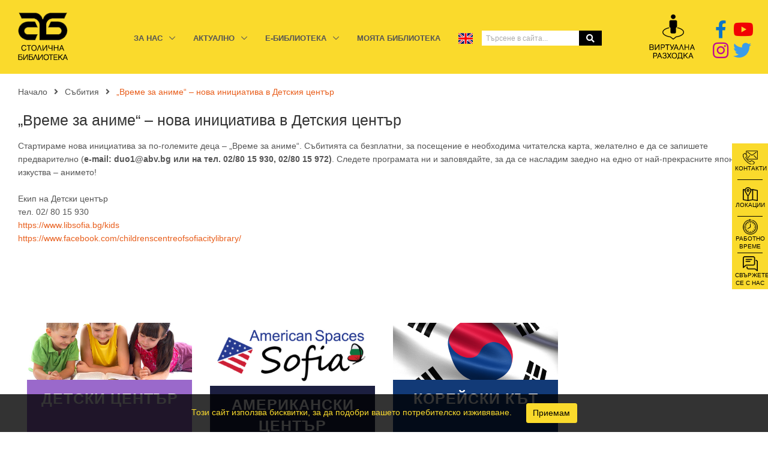

--- FILE ---
content_type: text/html; charset=UTF-8
request_url: https://libsofia.bg/event/310/vreme-za-anime-nova-iniciativa-v-detskiya-centr
body_size: 9193
content:
<!DOCTYPE html>
<html lang="en" class="font-primary">

<!-- Mirrored from htmlstream.com/preview/unify-v2.6.3/revolution-slider/classic-slider/index.html by HTTrack Website Copier/3.x [XR&CO'2014], Mon, 19 Oct 2020 10:55:39 GMT -->
<head>

    <title>Столична библиотека</title>
    <!-- Required Meta Tags Always Come First -->
    <meta charset="utf-8">
    <meta name="viewport" content="width=device-width, initial-scale=1, shrink-to-fit=no">
    <meta http-equiv="x-ua-compatible" content="ie=edge">

    <!-- App Lang -->
    <meta name="app-lang" content="bg">


    <link rel="shortcut icon" href="https://libsofia.bg/public/client/favicon.ico">
    <link rel="stylesheet" href="https://fonts.googleapis.com/css?family=Open+Sans%3A300%2C400%2C600%7CPoppins%3A700%7CRoboto%3A300%2C700%7CRaleway%3A400%2C500%2C800">
    <!-- CSS Global Compulsory -->
    <link rel="stylesheet" href="https://maxcdn.bootstrapcdn.com/bootstrap/4.5.2/css/bootstrap.min.css">
    <script src="https://ajax.googleapis.com/ajax/libs/jquery/3.5.1/jquery.min.js"></script>
    <script src="https://cdnjs.cloudflare.com/ajax/libs/popper.js/1.16.0/umd/popper.min.js"></script>
    <link rel="stylesheet" href="https://libsofia.bg/public/client/assets-final/vendor/bootstrap/bootstrap.min.css">

    <!-- CSS Implementing Plugins -->
    <link rel="stylesheet" href="https://libsofia.bg/public/client/assets-final/vendor/icon-awesome/css/font-awesome.min.css">
    <link rel="stylesheet" href="https://libsofia.bg/public/client/assets-final/vendor/font-awesome/css/fontawesome.min.css">
    <link rel="stylesheet" href="https://libsofia.bg/public/client/assets-final/vendor/font-awesome/css/all.css">
    <link rel="stylesheet" href="https://libsofia.bg/public/client/assets-final/vendor/icon-etlinefont/style.css">
    <link rel="stylesheet" href="https://libsofia.bg/public/client/assets-final/vendor/icon-hs/style.css">
    <link rel="stylesheet" href="https://libsofia.bg/public/client/assets-final/vendor/icon-line-pro/style.css">
    <link rel="stylesheet" href="https://libsofia.bg/public/client/assets-final/vendor/animate.css">
     <link rel="stylesheet" href="https://libsofia.bg/public/client/assets-final/vendor/slick-carousel/slick/slick.css">
    <link rel="stylesheet" href="https://libsofia.bg/public/client/assets-final/vendor/hs-megamenu/src/hs.megamenu.css">
    <link rel="stylesheet" href="https://libsofia.bg/public/client/assets-final/vendor/hamburgers/hamburgers.min.css">
    <link rel="stylesheet" href="https://libsofia.bg/public/client/assets-final/vendor/revolution-slider/revolution/css/navigation.css">
     <link  rel="stylesheet" href="https://libsofia.bg/public/client/assets-final/vendor/fancybox/jquery.fancybox.min.css">
    <!-- CSS Unify -->
    <link rel="stylesheet" href="https://libsofia.bg/public/client/assets-final/css/unify.css">
    <!-- Custom css -->
    <link rel="stylesheet" href="https://libsofia.bg/public/client/assets-final/css/custom.css?ver=1.0">
    <link rel="stylesheet" href="https://libsofia.bg/public/css/custom.css">
    <!-- Revolution Slider -->
    <link rel="stylesheet" href="https://libsofia.bg/public/client/assets-final/vendor/revolution-slider/revolution/fonts/pe-icon-7-stroke/css/pe-icon-7-stroke.css">
    <link rel="stylesheet" href="https://libsofia.bg/public/client/assets-final/vendor/revolution-slider/revolution/css/settings.css">
    <link rel="stylesheet" href="https://libsofia.bg/public/client/assets-final/vendor/revolution-slider/revolution/css/layers.css">
    <link rel="stylesheet" href="https://libsofia.bg/public/client/assets-final/vendor/revolution-slider/revolution/css/navigation.css">
    <link rel="stylesheet" href="https://libsofia.bg/public/client/assets-final/css/new-books.css">
    <!-- Cookie Consent -->
    <link rel="stylesheet" href="https://libsofia.bg/public/client/assets-final/css/cookie-consent.css">


     <link rel="stylesheet" href="https://code.jquery.com/ui/1.12.1/themes/base/jquery-ui.css">

    <link href="https://libsofia.bg/public/dflip/css/dflip.min.css" rel="stylesheet" type="text/css">
    <link href="https://libsofia.bg/public/dflip/css/themify-icons.min.css" rel="stylesheet" type="text/css">

    <script async src="https://www.googletagmanager.com/gtag/js?id=UA-207722512-1"></script>
    <script>
        window.dataLayer = window.dataLayer || [];
        function gtag(){dataLayer.push(arguments);}
        gtag('js', new Date());

        gtag('config', 'UA-207722512-1');
    </script>

    <style>
        @font-face {
            font-family: 'CyrillicOld';
            src: url('https://libsofia.bg/public/client/cyrillicold.ttf') format('truetype');
        }

        body {
            font-family: Tahoma, sans-serif !important;
            background-color: #fff;
        }
    </style>

    </head>

<body>
<main>
    <!-- Header -->
<header id="js-header" class="u-header u-header--sticky-top">
    <div class="u-header__section u-header__section--light   g-transition-0_3 g-py-10" style="background-color:#FADA2C">
        <nav class="js-mega-menu navbar navbar-expand-lg">
            <div class="container">
                <!-- Responsive Toggle Button -->
                <button class="navbar-toggler navbar-toggler-right btn g-line-height-1 g-brd-none g-pa-0 g-pos-abs g-top-3 g-right-0" type="button"
                        aria-label="Toggle navigation"
                        aria-expanded="false"
                        aria-controls="navBar"
                        data-toggle="collapse"
                        data-target="#navBar">
                <span class="hamburger hamburger--slider">
                  <span class="hamburger-box">
                    <span class="hamburger-inner"></span>
                  </span>
                </span>
                </button>
                <!-- End Responsive Toggle Button -->

                <!-- Logo -->
                <a href="https://libsofia.bg" class="navbar-brand">
                    <img src="https://libsofia.bg/public/client/assets-final/img/logo/logo-1.png" alt="Image Description">
                </a>
                <!-- End Logo -->

                <!-- Navigation -->

                <div class="collapse navbar-collapse align-items-center flex-sm-row g-pt-10 g-pt-5--lg" id="navBar">
                    <ul class="navbar-nav text-uppercase g-pos-rel g-font-weight-600 ml-auto mr-auto">


                        <!-- Pages -->
                        <li class="nav-item hs-has-sub-menu g-mx-10--lg g-mx-15--xl"
                            data-animation-in="fadeIn"
                            data-animation-out="fadeOut">
                            <a id="nav-link-pages" class="nav-link g-py-7 g-px-0" href="#"
                               aria-haspopup="true"
                               aria-expanded="false"
                               aria-controls="nav-submenu-pages"
                            >За нас
                            </a>

                            <ul class="hs-sub-menu list-unstyled u-shadow-v11 g-brd-top g-brd-primary g-brd-top-2 g-min-width-220 g-mt-20 g-mt-10--lg--scrolling" id="nav-submenu-pages"
                                aria-labelledby="nav-link-pages">
                                                                    <li class="dropdown-item">
                                        <a id="nav-link--pages--about" class="nav-link" href="https://libsofia.bg/about_library/1/istoriya"
                                           aria-haspopup="true"
                                           aria-expanded="false"
                                        >История
                                        </a>
                                    </li>
                                                                    <li class="dropdown-item">
                                        <a id="nav-link--pages--about" class="nav-link" href="https://libsofia.bg/about_library/14/pravilnik-za-deinostta-na-stolicna-biblioteka"
                                           aria-haspopup="true"
                                           aria-expanded="false"
                                        >ПРАВИЛНИК ЗА ДЕЙНОСТТА НА СТОЛИЧНА БИБЛИОТЕКА
                                        </a>
                                    </li>
                                                                    <li class="dropdown-item">
                                        <a id="nav-link--pages--about" class="nav-link" href="https://libsofia.bg/about_library/2/struktura"
                                           aria-haspopup="true"
                                           aria-expanded="false"
                                        >Структура
                                        </a>
                                    </li>
                                                                    <li class="dropdown-item">
                                        <a id="nav-link--pages--about" class="nav-link" href="https://libsofia.bg/about_library/6/bibliotekata-otvtre"
                                           aria-haspopup="true"
                                           aria-expanded="false"
                                        >Библиотеката отвътре
                                        </a>
                                    </li>
                                                                    <li class="dropdown-item">
                                        <a id="nav-link--pages--about" class="nav-link" href="https://libsofia.bg/about_library/3/pravila-za-obsluzvane-na-citatelite-v-stolicna-biblioteka"
                                           aria-haspopup="true"
                                           aria-expanded="false"
                                        >Правила за обслужване на читателите в Столична библиотека
                                        </a>
                                    </li>
                                                                    <li class="dropdown-item">
                                        <a id="nav-link--pages--about" class="nav-link" href="https://libsofia.bg/about_library/7/otceti"
                                           aria-haspopup="true"
                                           aria-expanded="false"
                                        >Отчети
                                        </a>
                                    </li>
                                                                    <li class="dropdown-item">
                                        <a id="nav-link--pages--about" class="nav-link" href="https://libsofia.bg/about_library/5/karieri"
                                           aria-haspopup="true"
                                           aria-expanded="false"
                                        >Кариери
                                        </a>
                                    </li>
                                                                    <li class="dropdown-item">
                                        <a id="nav-link--pages--about" class="nav-link" href="https://libsofia.bg/about_library/15/strategiya-za-digitalizaciya"
                                           aria-haspopup="true"
                                           aria-expanded="false"
                                        >Стратегия за дигитализация
                                        </a>
                                    </li>
                                                                    <li class="dropdown-item">
                                        <a id="nav-link--pages--about" class="nav-link" href="https://libsofia.bg/about_library/16/cenorazpis"
                                           aria-haspopup="true"
                                           aria-expanded="false"
                                        >Ценоразпис
                                        </a>
                                    </li>
                                                                <li class="dropdown-item"><a id="nav-link-projects" class="nav-link" aria-haspopup="true" aria-expanded="false" href="https://libsofia.bg/project">Проекти</a></li>
                            </ul>
                        </li>
                        <!-- End Pages -->

                        <!-- Blog -->
                        <li class="nav-item hs-has-sub-menu g-mx-10--lg g-mx-15--xl"
                            data-animation-in="fadeIn"
                            data-animation-out="fadeOut">
                            <a id="nav-link--blog" class="nav-link g-py-7 g-px-0" href="#"
                               aria-haspopup="true"
                               aria-expanded="false"
                               aria-controls="nav-submenu--blog"
                            >Актуално
                            </a>

                            <ul class="hs-sub-menu list-unstyled u-shadow-v11 g-brd-top g-brd-primary g-brd-top-2 g-min-width-220 g-mt-20 g-mt-10--lg--scrolling" id="nav-submenu--blog"
                                aria-labelledby="nav-link--blog">
                                <li class="dropdown-item">
                                    <a id="nav-link--pages--blog--minimal" class="nav-link" href="https://libsofia.bg/article"
                                       aria-haspopup="true"
                                       aria-expanded="false"
                                       aria-controls="nav-submenu--pages--blog--minimal"
                                    >Новини
                                    </a>
                                </li>

                                <li class="dropdown-item">
                                    <a id="nav-link--pages--blog--grid-bg" class="nav-link" href="https://libsofia.bg/event"
                                       aria-haspopup="true"
                                       aria-expanded="false"
                                       aria-controls="nav-submenu--pages--blog--grid-bg"
                                    >Събития
                                    </a>
                                </li>

                                <li class="dropdown-item">
                                    <a id="nav-link--pages--blog--grid-modern" class="nav-link" href="https://libsofia.bg/campaign_competition"
                                       aria-haspopup="true"
                                       aria-expanded="false"
                                       aria-controls="nav-submenu--pages--blog--grid-modern"
                                    >Кампании и Конкурси
                                    </a>
                                </li>
                            </ul>
                        </li>
                        <!-- End Blog -->
                        <!-- Features -->































                        <!-- End Features -->

                        <!-- Features -->
                        <li class="nav-item hs-has-sub-menu g-mx-10--lg g-mx-15--xl"
                            data-animation-in="fadeIn"
                            data-animation-out="fadeOut">
                            <a id="nav-link--features" class="nav-link g-py-7 g-px-0" href="#"
                               aria-haspopup="true"
                               aria-expanded="false"
                               aria-controls="nav-submenu--features"
                            >E-библиотека
                            </a>

                            <ul class="hs-sub-menu list-unstyled u-shadow-v11 g-brd-top g-brd-primary g-brd-top-2 g-min-width-220 g-mt-20 g-mt-10--lg--scrolling" id="nav-submenu--features"
                                aria-labelledby="nav-link--features">
                                                                    <li class="dropdown-item">

                                                                                <a class="nav-link" href="http://sbb.ilib.primasoft.bg/" target="_blank">РЕГИНА – СТАТИИ</a>
                                                                            </li>
                                                                    <li class="dropdown-item">

                                                                                    <a class="nav-link" href="https://libsofia.bg/e_library/3/obedinen-katalog-na-periodicnite-izdaniya-predi-1944-g-regina-pi-sofiya">Обединен каталог на периодичните издания преди 1944 г. Регина ПИ София</a>
                                                                            </li>
                                                                    <li class="dropdown-item">

                                                                                <a class="nav-link" href="http://ruc.ilib.primasoft.bg/" target="_blank">РЕГИНА – КНИГИ</a>
                                                                            </li>
                                                                    <li class="dropdown-item">

                                                                                <a class="nav-link" href="https://lit.libsofia.bg/bg/index.php" target="_blank">Българската литературна класика – знание за всички. Неизвестни архиви и културни контексти</a>
                                                                            </li>
                                                                    <li class="dropdown-item">

                                                                                <a class="nav-link" href="http://sever.libraryvt.com//bg/index.php" target="_blank">Дигитална културна съкровищница &quot;Север +&quot;</a>
                                                                            </li>
                                                                    <li class="dropdown-item">

                                                                                <a class="nav-link" href="http://unicat.nalis.bg/" target="_blank">Своден каталог НАБИС</a>
                                                                            </li>
                                                                    <li class="dropdown-item">

                                                                                <a class="nav-link" href="https://simeon-radev.libsofia.bg/" target="_blank">Дигитална платформа личната библиотека на Симеон Радев</a>
                                                                            </li>
                                                                    <li class="dropdown-item">

                                                                                <a class="nav-link" href="http://digdocx.libsofia.bg/" target="_blank">Дигитална платформа думи без карантина. Поезия</a>
                                                                            </li>
                                                                    <li class="dropdown-item">

                                                                                <a class="nav-link" href="https://belezhiti.libsofia.bg/" target="_blank">Личните библиотеки на великите българи</a>
                                                                            </li>
                                                                    <li class="dropdown-item">

                                                                                <a class="nav-link" href="https://serdica.libsofia.bg/" target="_blank">Дигитална платформа Сердика</a>
                                                                            </li>
                                                                    <li class="dropdown-item">

                                                                                <a class="nav-link" href="https://serdika-v1.libsofia.bg/" target="_blank">Дигитална платформа Сердика - предишна версия</a>
                                                                            </li>
                                                                <li class="dropdown-item">
                                    <a class="nav-link" href="https://libsofia.bg/bibliography">Библиографии</a>
                                </li>
                            </ul>
                        </li>
                        <!-- End Features -->

                        <!-- Intro -->
                        <li class="nav-item g-mx-10--lg g-mx-15--xl">
                            <a href="https://ilib.libsofia.bg/bg/account.php" target="_blank" class="nav-link g-py-7 g-px-0">Моята библиотека</a>
                        </li>
                        <!-- End Intro -->
                        <!-- Intro -->
                        <li class="nav-item g-mx-10--lg g-mx-15--xl">
                            <a href="https://libsofia.bg/locale/en" class="nav-link g-py-7 g-px-0"><img class="img-fluid" src="https://libsofia.bg/public/client/assets-final/img-temp/500x450/en.jpg" alt="Image Description"></a>
                        </li>
                        <!-- End Intro -->

                        <li class="d-flex align-items-center justify-content-center">


                                    <div class="input-group g-brd-primary--focus">
                                        <input class="form-control form-control-sm rounded-0" type="text" placeholder="Търсене в сайта..." style="border: none" onkeyup="wideSearch(this.value, 'https://libsofia.bg/wide-search')" onfocusout="wideSearchHide()">
                                        <div class="input-group-prepend" >
                                            <span class="input-group-text rounded-0" style="background-color:#000;border: none" ><i class="fa fa-search" style="color:#fff"></i></span>
                                        </div>
                                        <div class="search-box w-100">
                                            <div class="position-absolute w-100 search-box-result">
                                            </div>
                                        </div>
                                    </div>


                        </li>

                    </ul>
                </div>
                <!-- End Navigation -->



                <!-- Logo -->
                <div style="margin-right: 8px;" class="w-auto">
                    <a href="https://tourmkr.com/F1rh07wywg" class="navbar-brand  d-md-flex justify-content-md-end" target="_blank" style="margin-right: 0rem;">
                        <img src="https://libsofia.bg/public/client/assets-final/img/logo/vr-icon.png" alt="Image Description">
                    </a>
                </div>
                <!-- End Logo -->
                <div class="w-auto ml-4" style="height: 70px; font-size: 30px">
                    <div class="row h-50">
                        <div class="col-6 h-100 pr-1 text-center">
                            <a href="https://bg-bg.facebook.com/stolichna.biblioteka" target="_blank">
                                <i class="fab fa-facebook-f" style="color: #0b75c9"></i>
                            </a>
                        </div>
                        <div class="col-6 h-100 pl-1 text-center">
                            <a href="https://www.youtube.com/channel/UCmZ91V65Q_o8lNEjfgqr41Q" target="_blank">
                                <i class="fab fa-youtube" style="color: #f10303"></i>
                            </a>
                        </div>
                    </div>
                    <div class="row h-50">
                        <div class="col-6 h-100 pr-1 text-center">
                            <a href="https://www.instagram.com/stolichnabiblioteka/?hl=bg" target="_blank">
                                <i class="fab fa-instagram" style="color: #bd0797"></i>
                            </a>
                        </div>
                        <div class="col-6 h-100 pl-1 text-center">
                            <a href="https://twitter.com/sofialibrary?lang=bg" target="_blank">
                                <i class="fab fa-twitter" style="color: #399cea"></i>
                            </a>
                        </div>
                    </div>
                </div>

            </div>
        </nav>
    </div>
</header>
    <!-- End Header -->
    <div style="margin-top: 122px;">
        
    <div class="shortcode-html">
        <section class="g-py-20">
            <div class="container g-bg-cover__inner">
                <ul class="u-list-inline">
                    <li class="list-inline-item g-mr-7">
                        <a class="u-link-v5 g-color-main" href="https://libsofia.bg/kids">Начало</a>
                        <i class="fa fa-angle-right g-ml-7"></i>
                    </li>
                    <li class="list-inline-item g-mr-7">
                        <a class="u-link-v5 g-color-main" href="https://libsofia.bg/event">Събития</a>
                        <i class="fa fa-angle-right g-ml-7"></i>
                    </li>
                    <li class="list-inline-item g-color-primary">
                        <span>„Време за аниме“ – нова инициатива в Детския център</span>
                    </li>
                </ul>
            </div>
        </section>
    </div>
    <!-- Icon Blocks -->
    <section>
        <div class="container">
            <div class="shortcode-html">
                <div class="row">
                    <div class="col-md-12 g-mb-30">
                        <!-- Article -->
                        <article>
                            <h3 class="h3 g-mb-10">
                                <a class="u-link-v5 g-color-gray-dark-v2 g-color-primary--hover" href="#">„Време за аниме“ – нова инициатива в Детския център</a>
                            </h3>





                            <p><p>Стартираме нова инициатива за по-големите деца &ndash; &bdquo;Време за аниме&ldquo;. Събитията са безплатни, за посещение е необходима читателска карта, желателно е да се запишете предварително (<strong>e-mail: duo1@abv.bg или на тел. 02/80 15 930, 02/80 15 972)</strong>. Следете програмата ни и заповядайте, за да се насладим заедно на едно от най-прекрасните японски изкуства &ndash; анимето!<br />&nbsp;<br />Екип на Детски център<br />тел. 02/ 80 15 930<br /><a href="https://www.libsofia.bg/kids">https://www.libsofia.bg/kids</a><br /><a href="https://www.facebook.com/childrenscentreofsofiacitylibrary/">https://www.facebook.com/childrenscentreofsofiacitylibrary/</a></p>
<p>&nbsp;</p> </p>
                        </article>
                        <!-- End Article -->
                    </div>
                </div>
            </div>
        </div>
    </section>
    <!-- End Icon Blocks -->

    <!-- start gallery -->
    <section style="margin-bottom:50px">
        <div class="container">
            <div class="shortcode-html">
                <div class="row">
                                    </div>
            </div>
        </div>
    </section>
    <!-- End gallery -->

    </div>

<div class="shortcode-html mt-5 mb-5">
    <div class="container">
        <div class="row mx-0">
            <div class="col-sm-12 col-lg-3">
                <!-- Article -->
                <article class="u-block-hover" style="height: 100%">
                    <figure class="g-overflow-hidden">
                        <img class="img-fluid u-block-hover__main--zoom-v1 w-100" src="https://libsofia.bg/public/client/assets-final/img-temp/500x450/img1a.jpg" alt="Image Description">
                    </figure>

                    <div class="g-bg-purple g-color-white pt-3 pb-3 text-center" style="height: 100%">
                        <h3 class="h4 text-uppercase g-font-weight-600 mb-0" style="font-size: 180%;letter-spacing:1px">Детски център</h3>
                    </div>
                    <a class="u-link-v2" href="https://libsofia.bg/kids">Read More</a>
                </article>
                <!-- End Article -->
            </div>
















            <div class="col-sm-12 col-lg-3">
                <!-- Article -->
                <article class="u-block-hover" style="height: 100%">
                    <figure class="g-overflow-hidden">
                        <img style="min-height: 95px" class="img-fluid u-block-hover__main--zoom-v1 w-100" src="https://libsofia.bg/public/client/assets-final/img/logo/americanphoto.jpg" alt="Image Description">
                    </figure>

                    <div class="g-color-white  pt-3 pb-3  text-center" style="height: 100%; background-color: #1c1f40">
                        <h3 class="h4 text-uppercase g-font-weight-600 mb-0" style="font-size: 180%;letter-spacing:1px">Американски център</h3>
                    </div>
                    <a class="u-link-v2" href="https://www.facebook.com/american.corner.sofia" target="_blank">Read More</a>
                </article>
                <!-- End Article -->
            </div>

            <div class="col-sm-12 col-lg-3">
                <!-- Article -->
                <article class="u-block-hover" style="height: 100%">
                    <figure class="g-overflow-hidden">
                        <img class="img-fluid u-block-hover__main--zoom-v1 w-100" src="https://libsofia.bg/public/client/assets-final/img-temp/500x450/img1k.png" alt="Image Description">
                    </figure>

                    <div class="g-color-white  pt-3 pb-3  text-center" style="height: 100%; background-color: #123a77">
                        <h3 class="h4 text-uppercase g-font-weight-600 mb-0" style="font-size: 180%;letter-spacing:1px">Корейски кът</h3>
                    </div>
                    <a class="u-link-v2" href="https://www.facebook.com/%D0%9A%D0%BE%D1%80%D0%B5%D0%B9%D1%81%D0%BA%D0%B8-%D0%BA%D1%8A%D1%82-%D0%B2-%D0%A1%D1%82%D0%BE%D0%BB%D0%B8%D1%87%D0%BD%D0%B0-%D0%B1%D0%B8%D0%B1%D0%BB%D0%B8%D0%BE%D1%82%D0%B5%D0%BA%D0%B0-783241531730986" target="_blank">Read More</a>
                </article>
                <!-- End Article -->
            </div>
        </div>
    </div>
</div>


<div class="position-fixed sidenav-wrapper">

    <div class="sidenav-row">
        <a href="https://libsofia.bg/contact" class="sidenav-button">
            <img src="https://libsofia.bg/public/client/assets-final/img/buttons/contacts.png" width="25" alt="contacts">
            <span class="sidenav-span-description">
                Контакти
            </span>
        </a>
    </div>
    <div class="sidenav-row sidenav-separator"></div>
    <div class="sidenav-row">
        <a href="https://libsofia.bg/location" class="sidenav-button">
            <img src="https://libsofia.bg/public/client/assets-final/img/buttons/maps.png" width="25" alt="locations">
            <span class="sidenav-span-description">
                Локации
            </span>
        </a>
    </div>
    <div class="sidenav-row sidenav-separator"></div>
    <div class="sidenav-row">
        <a href="https://libsofia.bg/working_schedule" class="sidenav-button">
            <img src="https://libsofia.bg/public/client/assets-final/img/buttons/time.png" width="25" alt="working_schedule">
            <span class="sidenav-span-description">
                Работно време
            </span>
        </a>
    </div>
    <div class="sidenav-row sidenav-separator"></div>
    <div class="sidenav-row">
        <a href="https://libsofia.bg/contact_us" class="sidenav-button">
            <img src="https://libsofia.bg/public/client/assets-final/img/buttons/chat.png" width="25" alt="contact_us">
            <span class="sidenav-span-description">
                Свържете се с нас
            </span>
        </a>
    </div>
</div>


<!-- Footer -->
<div class=" g-color-white-opacity-0_8 g-py-60" style="background-color:#5374B2">
    <div class="container">
        <div class="row">

            <!-- Footer Content -->
            <div class="col-lg-4 col-md-6 g-mb-40 g-mb-0--lg">
                <div class="u-heading-v2-3--bottom g-brd-white-opacity-0_8 g-mb-20">
                    <h2 class="u-heading-v2__title h6 text-uppercase mb-0" style="font-size: 120%;letter-spacing:1px">Често задавани въпроси</h2>
                </div>

                <nav class="text-uppercase1">
                    <ul class="list-unstyled g-mt-minus-10 mb-0">
                        <li class="g-pos-rel g-brd-bottom g-brd-white-opacity-0_1 g-py-10">
                            <h4 class="h6 g-pr-20 mb-0">
                                <a class="g-color-white-opacity-0_8 g-color-white--hover" href="https://libsofia.bg/e-book-reservation">Резервиране на книга</a>

                            </h4>
                        </li>
                        <li class="g-pos-rel g-brd-bottom g-brd-white-opacity-0_1 g-py-10">
                            <h4 class="h6 g-pr-20 mb-0">
                                <a class="g-color-white-opacity-0_8 g-color-white--hover" href="https://libsofia.bg/copy_order">Поръчка на дигитално копие</a>

                            </h4>
                        </li>
                        <li class="g-pos-rel g-brd-bottom g-brd-white-opacity-0_1 g-py-10">
                            <h4 class="h6 g-pr-20 mb-0">
                                <a class="g-color-white-opacity-0_8 g-color-white--hover" href="https://libsofia.bg/print_copy_scan">Принтиране, копиране, сканиране</a>

                            </h4>
                        </li>
                        <li class="g-pos-rel g-brd-bottom g-brd-white-opacity-0_1 g-py-10">
                            <h4 class="h6 g-pr-20 mb-0">
                                <a class="g-color-white-opacity-0_8 g-color-white--hover" href="https://libsofia.bg/question">Въпроси на читатели</a>
                            </h4>
                        </li>
                    </ul>
                </nav>
            </div>
            <!-- End Footer Content -->

            <!-- Footer Content -->
            <div class="col-lg-4 col-md-6 g-mb-40 g-mb-0--lg">
                <div class="u-heading-v2-3--bottom g-brd-white-opacity-0_8 g-mb-20">
                    <h2 class="u-heading-v2__title h6 text-uppercase mb-0" style="font-size: 120%;letter-spacing:1px">Подкрепа за библиотеката</h2>
                </div>

                <nav class="text-uppercase1">
                    <ul class="list-unstyled g-mt-minus-10 mb-0">
                                                    <li class="g-pos-rel g-brd-bottom g-brd-white-opacity-0_1 g-py-10">
                                <h4 class="h6 g-pr-20 mb-0">
                                    <a class="g-color-white-opacity-0_8 g-color-white--hover" href="https://libsofia.bg/library_support/1/stani-daritel">Стани дарител</a>

                                </h4>
                            </li>
                                                    <li class="g-pos-rel g-brd-bottom g-brd-white-opacity-0_1 g-py-10">
                                <h4 class="h6 g-pr-20 mb-0">
                                    <a class="g-color-white-opacity-0_8 g-color-white--hover" href="https://libsofia.bg/library_support/2/stani-dobrovolec">Стани доброволец</a>

                                </h4>
                            </li>
                                                    <li class="g-pos-rel g-brd-bottom g-brd-white-opacity-0_1 g-py-10">
                                <h4 class="h6 g-pr-20 mb-0">
                                    <a class="g-color-white-opacity-0_8 g-color-white--hover" href="https://libsofia.bg/library_support/3/partnyori">Партньори</a>

                                </h4>
                            </li>
                                            </ul>
                </nav>
            </div>
            <!-- End Footer Content -->

            <!-- Footer Content -->
            <div class="col-lg-4 col-md-6">
                <div class="u-heading-v2-3--bottom g-brd-white-opacity-0_8 g-mb-20">
                    <h2 class="u-heading-v2__title h6 text-uppercase mb-0" style="font-size: 120%;letter-spacing:1px">Полезни връзки</h2>
                </div>
                <nav class="text-uppercase1">
                    <ul class="list-unstyled g-mt-minus-10 mb-0">
                        <li class="g-pos-rel g-brd-bottom g-brd-white-opacity-0_1 g-py-10">
                            <h4 class="h6 g-pr-20 mb-0">
                                <a class="g-color-white-opacity-0_8 g-color-white--hover" href="https://libsofia.bg/other_institutions">Връзки с други институции </a>
                                <i class="fa fa-angle-right g-absolute-centered--y g-right-0"></i>
                            </h4>
                        </li>
                    </ul>
                </nav>
                <!-- End Footer Content -->
            </div>
        </div>
    </div>
</div>

<!-- End Footer -->

<!-- Copyright Footer -->
<footer class=" g-color-white-opacity-0_8 g-py-20" style="background-color:#555">
    <div class="container">
        <div class="row">
            <div class="col-md-4 text-center text-md-left g-mb-10 g-mb-0--md">
                <div class="d-lg-flex">
                    <small class="d-block g-font-size-default g-mr-10 g-mb-10 g-mb-0--md">
                        <script>
                            document.write(new Date().getFullYear())
                        </script> &copy; All Rights Reserved.</small>

                </div>
            </div>

            <div class="col-md-4 align-self-center">

            </div>




            <div class="col-md-4">
                <ul class="u-list-inline">
                    <li  style="text-align:right">
                        <a class="g-color-white-opacity-0_8 g-color-white--hover" href="https://www.webtrade.bg/" >Created by <span style="font-size: 120%;letter-spacing:1px">WebTrade</span></a>
                    </li>
                </ul>
            </div>
        </div>
    </div>
</footer>
<!-- End Copyright Footer -->



    <script src="https://libsofia.bg/public/dflip/js/libs/jquery.min.js" type="text/javascript"></script>
    <script src="https://libsofia.bg/public/dflip/js/dflip.min.js" type="text/javascript"></script>

</main>
<div class="js-cookie-consent cookie-consent">

    <span class="cookie-consent__message">
        Този сайт използва бисквитки, за да подобри вашето потребителско изживяване.
    </span>

    <button class="js-cookie-consent-agree cookie-consent__agree btn view-more-button">
        Приемам
    </button>

</div>

    <script>

        window.laravelCookieConsent = (function () {

            const COOKIE_VALUE = 1;
            const COOKIE_DOMAIN = 'libsofia.bg';

            function consentWithCookies() {
                setCookie('laravel_cookie_consent', COOKIE_VALUE, 7300);
                hideCookieDialog();
            }

            function cookieExists(name) {
                return (document.cookie.split('; ').indexOf(name + '=' + COOKIE_VALUE) !== -1);
            }

            function hideCookieDialog() {
                const dialogs = document.getElementsByClassName('js-cookie-consent');

                for (let i = 0; i < dialogs.length; ++i) {
                    dialogs[i].style.display = 'none';
                }
            }

            function setCookie(name, value, expirationInDays) {
                const date = new Date();
                date.setTime(date.getTime() + (expirationInDays * 24 * 60 * 60 * 1000));
                document.cookie = name + '=' + value
                    + ';expires=' + date.toUTCString()
                    + ';domain=' + COOKIE_DOMAIN
                    + ';path=/'
                    + ';samesite=lax';
            }

            if (cookieExists('laravel_cookie_consent')) {
                hideCookieDialog();
            }

            const buttons = document.getElementsByClassName('js-cookie-consent-agree');

            for (let i = 0; i < buttons.length; ++i) {
                buttons[i].addEventListener('click', consentWithCookies);
            }

            return {
                consentWithCookies: consentWithCookies,
                hideCookieDialog: hideCookieDialog
            };
        })();
    </script>

</body>

<!-- JS Global Compulsory -->
<script src="https://libsofia.bg/public/client/assets-final/vendor/jquery/jquery.min.js"></script>
<script src="https://libsofia.bg/public/client/assets-final/vendor/jquery-migrate/jquery-migrate.min.js"></script>
<script src="https://libsofia.bg/public/client/assets-final/vendor/popper.js/popper.min.js"></script>
<script src="https://libsofia.bg/public/client/assets-final/vendor/bootstrap/bootstrap.min.js"></script>

<!-- JS Implementing Plugins -->
<script src="https://libsofia.bg/public/client/assets-final/vendor/masonry/dist/masonry.pkgd.min.js"></script>
<script src="https://libsofia.bg/public/client/assets-final/vendor/imagesloaded/imagesloaded.pkgd.min.js"></script>
<script src="https://libsofia.bg/public/client/assets-final/vendor/slick-carousel/slick/slick.js"></script>
<script src="https://libsofia.bg/public/client/assets-final/vendor/hs-megamenu/src/hs.megamenu.js"></script>


<script src="https://libsofia.bg/public/client/assets-final/js/hs.core.js"></script>
<script src="https://libsofia.bg/public/client/assets-final/js/components/hs.header.js"></script>
<script src="https://libsofia.bg/public/client/assets-final/js/helpers/hs.hamburgers.js"></script>
<script src="https://libsofia.bg/public/client/assets-final/js/components/hs.scroll-nav.js"></script>
 <script src="https://libsofia.bg/public/client/assets-final/js/components/hs.carousel.js"></script>

 <!-- JS Revolution Slider -->
<script src="https://libsofia.bg/public/client/assets-final/vendor/revolution-slider/revolution/js/jquery.themepunch.tools.min.js"></script>
<script src="https://libsofia.bg/public/client/assets-final/vendor/revolution-slider/revolution/js/jquery.themepunch.revolution.min.js"></script>

<script src="https://libsofia.bg/public/client/assets-final/vendor/revolution-slider/revolution/js/extensions/revolution.extension.actions.min.js"></script>
<script src="https://libsofia.bg/public/client/assets-final/vendor/revolution-slider/revolution/js/extensions/revolution.extension.carousel.min.js"></script>
<script src="https://libsofia.bg/public/client/assets-final/vendor/revolution-slider/revolution/js/extensions/revolution.extension.kenburn.min.js"></script>
<script src="https://libsofia.bg/public/client/assets-final/vendor/revolution-slider/revolution/js/extensions/revolution.extension.layeranimation.min.js"></script>
<script src="https://libsofia.bg/public/client/assets-final/vendor/revolution-slider/revolution/js/extensions/revolution.extension.migration.min.js"></script>
<script src="https://libsofia.bg/public/client/assets-final/vendor/revolution-slider/revolution/js/extensions/revolution.extension.navigation.min.js"></script>
<script src="https://libsofia.bg/public/client/assets-final/vendor/revolution-slider/revolution/js/extensions/revolution.extension.parallax.min.js"></script>
<script src="https://libsofia.bg/public/client/assets-final/vendor/revolution-slider/revolution/js/extensions/revolution.extension.slideanims.min.js"></script>
<script src="https://libsofia.bg/public/client/assets-final/vendor/revolution-slider/revolution/js/extensions/revolution.extension.video.min.js"></script>

<!-- JS Custom -->
<script src="https://libsofia.bg/public/client/assets-final/js/custom.js"></script>

 <script  src="https://libsofia.bg/public/client/assets-final/vendor/fancybox/jquery.fancybox.min.js"></script>

<!-- JS Unify -->
<script  src="https://libsofia.bg/public/client/assets-final/js/components/hs.popup.js"></script>

<!-- Wide Search -->
<script src="https://libsofia.bg/public/client/assets-final/js/wide-search.js"></script>


<script src="https://libsofia.bg/public/client/assets-final/js/new-books.js"></script>

<!-- Jquery Datepicker -->

<script src="https://code.jquery.com/ui/1.12.1/jquery-ui.js"></script>
    <script src="https://ajax.googleapis.com/ajax/libs/jqueryui/1.8.1/i18n/jquery.ui.datepicker-bg.min.js"></script>

<script>
    $('.carousel').carousel()
</script>

<!-- JS Plugins Init. -->
 <script>
     var dFlipLocation = "https://libsofia.bg/public/dflip";

     $(document).on('ready', function () {

         // $("#close-sidenav").click(function () {
         //     $(".sidenav-wrapper").remove();
         // });

         // initialization of carousel
         $.HSCore.components.HSCarousel.init('.js-carousel');

         // initialization of masonry
         $('.masonry-grid').imagesLoaded().then(function () {
             $('.masonry-grid').masonry({
                 columnWidth: '.masonry-grid-sizer',
                 itemSelector: '.masonry-grid-item',
                 percentPosition: true
             });
         });

         // Header
         $.HSCore.components.HSHeader.init($('#js-header'));
         $.HSCore.helpers.HSHamburgers.init('.hamburger');

         // Initialization of HSMegaMenu plugin
         $('.js-mega-menu').HSMegaMenu({
             event: 'hover',
             pageContainer: $('.container'),
             breakpoint: 991
         });
     });

     var tpj = jQuery,
         revAPI;

     tpj(document).ready(function () {
         if (tpj('#revSlider').revolution == undefined) {
             revslider_showDoubleJqueryError('#revSlider');
         } else {
             revAPI = tpj('#revSlider').show().revolution({
                 sliderType: 'standard',
                 jsFileLocation: 'revolution/js/',
                 sliderLayout: 'auto',
                 dottedOverlay: 'none',
                 delay: 9000,
                 navigation: {
                     keyboardNavigation: 'off',
                     keyboard_direction: 'horizontal',
                     mouseScrollNavigation: 'off',
                     mouseScrollReverse: 'default',
                     onHoverStop: 'off',
                     touch: {
                         touchenabled: 'on',
                         swipe_threshold: 75,
                         swipe_min_touches: 1,
                         swipe_direction: 'horizontal',
                         drag_block_vertical: false
                     },
                     arrows: {
                         style: 'zeus',
                         enable: true,
                         hide_onmobile: true,
                         hide_under: 600,
                         hide_onleave: true,
                         hide_delay: 200,
                         hide_delay_mobile: 1200,
                         tmp: '<div class="tp-title-wrap">' +
                             '<div class="tp-arr-imgholder"></div>' +
                             '</div>',
                         left: {
                             h_align: 'left',
                             v_align: 'center',
                             h_offset: 30,
                             v_offset: 0
                         },
                         right: {
                             h_align: 'right',
                             v_align: 'center',
                             h_offset: 30,
                             v_offset: 0
                         }
                     }
                     ,
                     bullets: {
                         enable: true,
                         hide_onmobile: true,
                         hide_under: 600,
                         style: 'metis',
                         hide_onleave: true,
                         hide_delay: 200,
                         hide_delay_mobile: 1200,
                         direction: 'horizontal',
                         h_align: 'center',
                         v_align: 'bottom',
                         h_offset: 0,
                         v_offset: 30,
                         space: 5,
                         tmp: '<span class="tp-bullet-img-wrap">' +
                             '<span class="tp-bullet-image"></span>' +
                             '</span>' +
                             '<span class="tp-bullet-title"></span>'
                     }
                 },
                 viewPort: {
                     enable: true,
                     outof: 'pause',
                     visible_area: '80%',
                     presize: false
                 },
                 responsiveLevels: [1240, 1024, 778, 480],
                 visibilityLevels: [1240, 1024, 778, 480],
                 gridwidth: [1240, 1024, 778, 480],
                 gridheight: [600, 600, 500, 400],
                 lazyType: 'none',
                 parallax: {
                     type: 'mouse',
                     origo: 'slidercenter',
                     speed: 2000,
                     levels: [2, 3, 4, 5, 6, 7, 12, 16, 10, 50, 46, 47, 48, 49, 50, 55]
                 },
                 shadow: 0,
                 spinner: 'off',
                 stopLoop: 'off',
                 stopAfterLoops: -1,
                 stopAtSlide: -1,
                 shuffle: 'off',
                 autoHeight: 'off',
                 hideThumbsOnMobile: 'off',
                 hideSliderAtLimit: 0,
                 hideCaptionAtLimit: 0,
                 hideAllCaptionAtLilmit: 0,
                 debugMode: false,
                 fallbacks: {
                     simplifyAll: 'off',
                     nextSlideOnWindowFocus: 'off',
                     disableFocusListener: false
                 }
             });
         }
     });
</script>

</html>


--- FILE ---
content_type: text/css
request_url: https://libsofia.bg/public/client/assets-final/css/custom.css?ver=1.0
body_size: 1692
content:
/* Add here all your css styles (customizations) */

.dropdown-menu {
    width: 100% !important;
}

.dropdown-menu .dropdown-item {
    padding-bottom: 6px;
    padding-top: 6px;
}

.truncate-overflow {
    display: -webkit-box;
    -webkit-line-clamp: 4;
    -webkit-box-orient: vertical;
    overflow: hidden;
}

.truncate-overflow-10 {
    display: -webkit-box;
    -webkit-line-clamp: 10;
    -webkit-box-orient: vertical;
    overflow: hidden;
}

.sidenav-wrapper {
    position: fixed;
    top: 50%;
    transform: translateY(-50%);
    right: 0;
    z-index: 9999;
    background: #FADA2C;
}

.sidenav-row {
    position: relative;
}

.sidenav-separator {
    height: 1px;
    background-color: black;
    width: 70%;
    margin: auto;
}

.sidenav-button {
    display: -ms-flexbox;
    display: flex;
    -ms-flex-direction: column;
    flex-direction: column;
    -ms-flex-align: center;
    align-items: center;
    -ms-flex-pack: center;
    justify-content: center;
    width: 60px;
    height: 60px;
    text-align: center;
    font-size: 11px;
    line-height: 13px;
    text-transform: uppercase;
    z-index: 2;
    cursor: pointer;
    color: #000000;
}

.sidenav-button:hover {
    background: rgb(255, 251, 66);
    color: #000000 !important;
    text-decoration: none;
    outline: 0 !important;
}

.sidenav-span-description {
    max-width: 85%;
    display: block;
    font-size: 10px;
}

.sidenav-icon {
    font-size: 32px;
}

.center-image {
    display: block;
    margin-left: auto;
    margin-right: auto;
}

.whole-page {
    min-height: 500px;
    margin-bottom: 60px;
}

.section-header {
    height: 60px;
    margin-bottom: 16px;
}

.section-header-gray {
    background-color: #E9EAEC;
    color: #06366F;
}

.section-header-blue {
    background-color: #5374B2;
    color: white;
}

.events-border {
    border: 1px solid #d7d2d2;
}

.events-border:hover {
    border: 1px solid #929090
}

.events-date {
    color: #1455A2;
}

.events-a {
    color: black;
}

.events-a:hover {
    text-decoration: none;
    color: black;
}

.truncate-overflow-secondary-event-body {
    display: -webkit-box;
    -webkit-line-clamp: 3;
    -webkit-box-orient: vertical;
    overflow: hidden;
}

.events-name {
    font-weight: bold;
    font-size: 16px;
    /*overflow: hidden;*/
    word-wrap: break-word;
}

.article-box-shadow {
    -webkit-box-shadow: 0px 0px 7px -1px rgba(0,0,0,0.6);
    -moz-box-shadow: 0px 0px 7px -1px rgba(0,0,0,0.6);
    box-shadow: 0px 0px 7px -1px rgba(0,0,0,0.6);
}

.articles-text-row {
    background-color: #5374B2;
    color: white;
}

.articles-name {
    font-size: 16px;
    font-weight: bold;
    word-wrap: break-word;
}

.articles-date {
    position: absolute;
    top: 15px;
    left: 12px;
    background-color: #fff;
    padding: 2px 5px;
    color: #06366F;
}

.articles-a {

}

.articles-a:hover {
    text-decoration: none;
}

.article-hoverable-div {
    background-color: #5374B2;
}

.article-hoverable-div:hover {
    -webkit-box-shadow: 0px 0px 7px 1px rgba(0,0,0,0.8);
    -moz-box-shadow: 0px 0px 7px 1px rgba(0,0,0,0.8);
    box-shadow: 0px 0px 7px 1px rgba(0, 0, 0, 0.8);
}

.article-photo-row {
    background-color: white;
    min-height: 260px;
    align-items: center;
    display: flex;
    justify-content: center;
}

.digital-platform-photo-row {
    background-color: white;
    min-height: 217px;
    align-items: center;
    display: flex;
    justify-content: center;
}

.article-image {
    max-width: 100%;
    margin-bottom: auto;
    margin-top: auto;
}

.lib-collection-text-row {
    background-color: #f8f5f5;
    color: black;
}

.library-catalog-button {
}

.digital-platforms-button {
}

.main-button {
    border-radius: 8px;
    overflow: hidden;
    background-color: #1455A2;
    color: #fff;
    margin-left: 0px;
}

.main-button > div {
    padding-left: 0px;
    padding-right: 0px;
}

.main-button:hover {
    background-color: #1481df;
    color: #fff;
}

.mid-nav-section {
    background: #FADA2C;
    padding: 0 !important;
    display: -ms-flexbox;
    display: flex;
    -ms-flex-direction: row;
    flex-direction: row;
}

.mid-nav-button {
    width: 120px;
    height: 100px;
    text-align: center;
    font-size: 11px;
    line-height: 13px;
    text-transform: uppercase;
    z-index: 2;
    cursor: pointer;
    color: #000000;
    padding-left: 5px;
    padding-right: 5px;
}

.mid-nav-button:hover {
    color: #000000 !important;
    text-decoration: none;
    outline: 0 !important;
}

.mid-nav-button-div {
    height: 100%;
    width: 120px;
    position: relative;
}

.mid-nav-button-div:hover {
    background: rgb(255, 251, 66);
    color: #000000 !important;
    text-decoration: none;
    outline: 0 !important;
}

.mid-nav-separator {
    position: absolute;
    left: 0px;
    width: 2px;
    height: 70px;
    background-color: black;
}

.search-box-result {
    text-decoration: none;
    font-size: 0.875rem !important;
    text-transform: none !important;
    font-weight: normal !important;
    background-color: white;
    min-height: 30px;
    z-index: 999;
    display: none;
}

.search-box-result div:hover {
    background-color: #e3f9ff;
}

.search-box-result a {
    text-decoration: none;
}

.search-box-result a:hover {
    color: black;
}

.view-more-button {
    background-color: #FADA2C;
    color: black;
}

.view-more-button:hover {
    background-color: rgb(255, 251, 66);
}

.absolute-circle-button {
    padding: 15px;
    border-radius: 50%;
    position: absolute;
    background-color: rgba(0, 0, 0, 0.3);
    color: white;
    z-index: 999;
}

.v-center {
    top: 50%;
    transform: translate(0, -50%);
}

.left-circle-button {
    left: 0;
    background-color: rgba(0, 0, 0, 0.5) !important;
    pointer-events: none;
}

.right-circle-button {
    right:0;
    background-color: rgba(0, 0, 0, 0.5) !important;
}

@media (min-width: 760px) {
    .left-circle-button {
        left: -15px;
    }
    .right-circle-button {
        right:-15px;
    }
}

.circle-button-hover:hover {
    background-color: rgba(0, 0, 0, 0.7) !important;
    -webkit-box-shadow: 0px 0px 7px 1px rgba(0,0,0,0.8);
    -moz-box-shadow: 0px 0px 7px 1px rgba(0,0,0,0.8);
    box-shadow: 0px 0px 7px 1px rgba(0, 0, 0, 0.8);
}

.video-div {
    max-width: 100%;
    height: 100%;
    text-align: center;
}

.video-div iframe {
    height: 100%;
    max-width: 100%;
}

.video-div video {
    height: 100%;
    max-width: 100%;
}

.service-menu {
    border: 1px solid #b8b8b8;
    text-decoration: none !important;
    color: black;
    background-color: #E9EAEC;
}

.service-menu:hover {
    border: 1px solid #575757;
    text-decoration: none !important;
    color: black;
}

.a-service-menu:hover {
    text-decoration: none;
}

.service-menu-card {
    background-color: #E9EAEC;
    border-radius: 5px;
    margin-left: -5px;
    margin-right: -5px;
}

.service-menu-button {
    color: #fff;
    background-color: #e85e1c;
    border-color: #e85e1c;
}

.carousel-control:hover {
    background-color: #00000079;
}

.carousel-item {
    /*height: 400px;*/
}

.carousel-item img {
    flex-shrink: 0;
    min-width: 100%;
    min-height: 100%;
    object-fit: contain;
}

@media only screen and (min-width : 1200px) {

    .container { max-width: 1250px; }

}


--- FILE ---
content_type: text/css
request_url: https://libsofia.bg/public/css/custom.css
body_size: 301
content:
.truncate-overflow-1 {
    display: -webkit-box;
    -webkit-line-clamp: 1;
    -webkit-box-orient: vertical;
    overflow: hidden;
}

.truncate-overflow-4 {
    display: -webkit-box;
    -webkit-line-clamp: 4;
    -webkit-box-orient: vertical;
    overflow: hidden;
}

.truncate-overflow-6 {
    display: -webkit-box;
    -webkit-line-clamp: 4;
    -webkit-box-orient: vertical;
    overflow: hidden;
}


.u-nav-v4-1.u-nav-primary .nav-link.active {
    border-color: #1455a2 #ccc #fff;
    color: #000000;
}

.u-nav-v4-1.u-nav-primary .nav-link {
    color: #999;
}

.g-brd-primary {
   border-color: #1455a2 !important;
}

.u-nav-v4-1 {
    border-bottom-color: #ccc;
}

@media only screen and (max-width : 425px) {

    #close-sidenav { margin-left: 35px !important; }

}


--- FILE ---
content_type: text/css
request_url: https://libsofia.bg/public/client/assets-final/css/new-books.css
body_size: 714
content:
@import url(https://fonts.googleapis.com/css?family=Roboto:400,500,700,300);

.wrap {
    height: 100%;
    max-width: 1280px;
    margin: 0 auto;
    text-align: center;
    position: relative;
}
.wrap .perspective {
    width: 100%;
    height: 100%;
    perspective: 1000px;
    transform-style: preserve-3d;
    overflow: hidden;
}
.book-wrap {
    height: 100%;
    width: 100%;
    transform-style: preserve-3d;
    transition: all ease-out 0.6s;
    -webkit-transition: all ease-out 0.6s;
    -moz-transition: all ease-out 0.6s;
    -ms-transition: all ease-out 0.6s;
    -o-transition: all ease-out 0.6s;
}
.book {
    height: auto;
    top: 0;
    left: 0;
    right: 0;
    bottom: 0;
    margin: auto;
    cursor: pointer;
}

a .wrap:hover {
    color: #000!important;
}

.title {
    /*content: "";*/
    /*height: 600px;*/
    /*width: 30px;*/
    /*position: absolute;*/
    /*right: 0;*/
    /*left: -401px;*/
    /*top: 0;*/
    /*bottom: 0;*/
    /*margin: auto;*/
    /*background: #AB4747;*/
    /*transform: rotateY(-80deg) translateX(-14px);*/
}
.book-back {
    /*width: 400px;*/
    /*height: 600px;*/
    background-color: #FADA2C;
    position: absolute;
    top: -4px;
    left: 3px;
    right: -7px;
    bottom: -3px;
    margin: auto;
    cursor: pointer;
    transform: rotate(180deg) translateZ(-30px) translateX(5px);
    font-size: 13px !important;
}
.book-back .text {
    transform: rotateX(180deg);
    position: absolute;
    bottom: -3px;
    left: -4px;
    padding: 20px;
    text-align: left;
    width: 100%;
    word-wrap: break-word;
    -webkit-line-clamp: 9;
    -webkit-box-orient: vertical;
    overflow: hidden;
}
.book-back .text h3 {
    margin-bottom: 10px;
    color: #000 !important;
}
.book-back .text p {
    display: block;
    margin-bottom: 20px;
    color: #000 !important;
    display: -webkit-box;
    -webkit-line-clamp: 9;
    -webkit-box-orient: vertical;
    overflow: hidden;
}
.book-back .text span:last-of-type {
    margin-top: 30px;
}
.rotate {
    transform: rotateY(20deg);
}
.flip {
    transform: rotateY(180deg);
}


--- FILE ---
content_type: application/javascript
request_url: https://libsofia.bg/public/client/assets-final/js/new-books.js
body_size: 171
content:
$(".book").mouseenter(function(){
    $(this).parent(".book-wrap").addClass("rotate");
    $(this).parent(".book-wrap").addClass("flip");
});

$(".book").mouseleave(function(){
    $(this).parent(".book-wrap").removeClass("rotate");
    $(this).parent(".book-wrap").removeClass("flip");
});

$(document).on('mouseenter', '.book', function (e) {
    $(this).parent(".book-wrap").addClass("rotate");
    $(this).parent(".book-wrap").addClass("flip");
});

$(document).on('mouseleave', '.book', function (e) {
    $(this).parent(".book-wrap").removeClass("rotate");
    $(this).parent(".book-wrap").removeClass("flip");
});


--- FILE ---
content_type: application/javascript
request_url: https://libsofia.bg/public/client/assets-final/js/wide-search.js
body_size: 591
content:

lang = {
    'bg': {
        'noMatchesFound': 'Няма намерени резултати'
    },
    'en': {
        'noMatchesFound': 'No matches found'
    }
};

function wideSearch(keyWord, getUrl) {
    $.ajax({
        url: getUrl,
        type: 'GET',
        data: {
            'search': keyWord,
        },
        success(response) {
            searchBoxResult = $('.search-box-result');
            searchBoxResult.show();
            if (!response.data.length) {
                searchBoxResult.html('<span class="align-self-center">' + lang[$('meta[name=app-lang]').attr('content')].noMatchesFound + '</span>');
            } else {
                results = response.data;

                searchBoxResult.html('');

                $(results).each(function (index, item) {
                    row = '';
                    row += '<a href="'+ item.view_link +'" class="d-block">' +
                            '<div class="pt-3 pb-3 pl-2 pr-2">' +
                                '<span>'+ item.match +'</span>' +
                            '</div>' +
                        '</a>';
                    searchBoxResult.append(row);
                })
            }
        },
        error(error) {
            console.log(error);
        },
    });
}

function wideSearchHide() {
    if($(".search-box-result:hover").length == 0)
        $('.search-box-result').hide();
}
